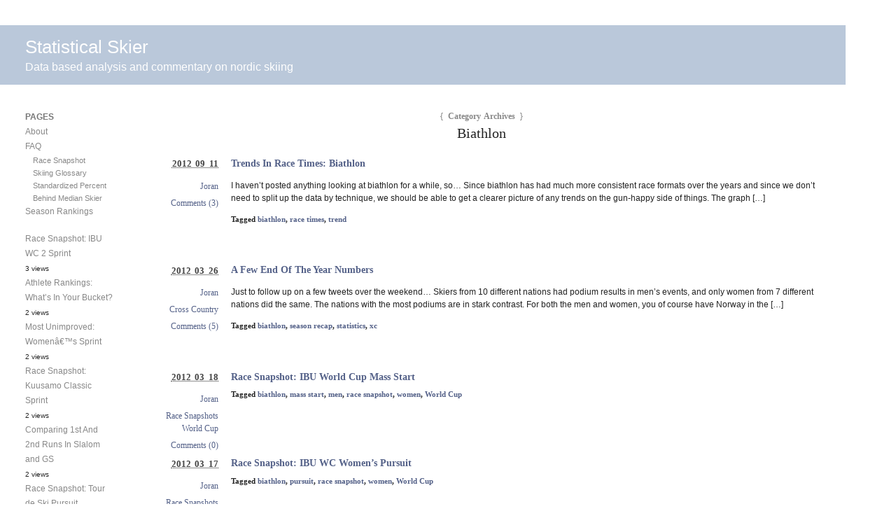

--- FILE ---
content_type: text/html; charset=UTF-8
request_url: https://www.statisticalskier.com/category/biathlon-2/
body_size: 9618
content:
<!DOCTYPE html PUBLIC "-//W3C//DTD XHTML 1.0 Transitional//EN" "http://www.w3.org/TR/xhtml1/DTD/xhtml1-transitional.dtd">
<html xmlns="http://www.w3.org/1999/xhtml" lang="en-US">
<head profile="http://gmpg.org/xfn/11">
	<title>Statistical Skier : Biathlon</title>
	<meta http-equiv="content-type" content="text/html; charset=UTF-8" />
	<link rel="stylesheet" type="text/css" media="screen,projection" href="https://www.statisticalskier.com/wp-content/themes/barthelme/style.css" title="Barthelme" />
	<link rel="stylesheet" type="text/css" media="print" href="https://www.statisticalskier.com/wp-content/themes/barthelme/print.css" />
	<link rel="alternate" type="application/rss+xml" href="https://www.statisticalskier.com/feed/" title="Statistical Skier RSS feed" />
	<link rel="alternate" type="application/rss+xml" href="https://www.statisticalskier.com/comments/feed/" title="Statistical Skier comments RSS feed" />
	<link rel="pingback" href="https://www.statisticalskier.com/xmlrpc.php" />

<meta name='robots' content='max-image-preview:large' />
<link rel='dns-prefetch' href='//www.statisticalskier.com' />
<script type="text/javascript" id="wpp-js" src="https://www.statisticalskier.com/wp-content/plugins/wordpress-popular-posts/assets/js/wpp.min.js?ver=7.3.6" data-sampling="0" data-sampling-rate="100" data-api-url="https://www.statisticalskier.com/wp-json/wordpress-popular-posts" data-post-id="0" data-token="7b341177dc" data-lang="0" data-debug="0"></script>
<link rel="alternate" type="application/rss+xml" title="Statistical Skier &raquo; Biathlon Category Feed" href="https://www.statisticalskier.com/category/biathlon-2/feed/" />
<style id='wp-img-auto-sizes-contain-inline-css' type='text/css'>
img:is([sizes=auto i],[sizes^="auto," i]){contain-intrinsic-size:3000px 1500px}
/*# sourceURL=wp-img-auto-sizes-contain-inline-css */
</style>
<style id='wp-emoji-styles-inline-css' type='text/css'>

	img.wp-smiley, img.emoji {
		display: inline !important;
		border: none !important;
		box-shadow: none !important;
		height: 1em !important;
		width: 1em !important;
		margin: 0 0.07em !important;
		vertical-align: -0.1em !important;
		background: none !important;
		padding: 0 !important;
	}
/*# sourceURL=wp-emoji-styles-inline-css */
</style>
<style id='wp-block-library-inline-css' type='text/css'>
:root{--wp-block-synced-color:#7a00df;--wp-block-synced-color--rgb:122,0,223;--wp-bound-block-color:var(--wp-block-synced-color);--wp-editor-canvas-background:#ddd;--wp-admin-theme-color:#007cba;--wp-admin-theme-color--rgb:0,124,186;--wp-admin-theme-color-darker-10:#006ba1;--wp-admin-theme-color-darker-10--rgb:0,107,160.5;--wp-admin-theme-color-darker-20:#005a87;--wp-admin-theme-color-darker-20--rgb:0,90,135;--wp-admin-border-width-focus:2px}@media (min-resolution:192dpi){:root{--wp-admin-border-width-focus:1.5px}}.wp-element-button{cursor:pointer}:root .has-very-light-gray-background-color{background-color:#eee}:root .has-very-dark-gray-background-color{background-color:#313131}:root .has-very-light-gray-color{color:#eee}:root .has-very-dark-gray-color{color:#313131}:root .has-vivid-green-cyan-to-vivid-cyan-blue-gradient-background{background:linear-gradient(135deg,#00d084,#0693e3)}:root .has-purple-crush-gradient-background{background:linear-gradient(135deg,#34e2e4,#4721fb 50%,#ab1dfe)}:root .has-hazy-dawn-gradient-background{background:linear-gradient(135deg,#faaca8,#dad0ec)}:root .has-subdued-olive-gradient-background{background:linear-gradient(135deg,#fafae1,#67a671)}:root .has-atomic-cream-gradient-background{background:linear-gradient(135deg,#fdd79a,#004a59)}:root .has-nightshade-gradient-background{background:linear-gradient(135deg,#330968,#31cdcf)}:root .has-midnight-gradient-background{background:linear-gradient(135deg,#020381,#2874fc)}:root{--wp--preset--font-size--normal:16px;--wp--preset--font-size--huge:42px}.has-regular-font-size{font-size:1em}.has-larger-font-size{font-size:2.625em}.has-normal-font-size{font-size:var(--wp--preset--font-size--normal)}.has-huge-font-size{font-size:var(--wp--preset--font-size--huge)}.has-text-align-center{text-align:center}.has-text-align-left{text-align:left}.has-text-align-right{text-align:right}.has-fit-text{white-space:nowrap!important}#end-resizable-editor-section{display:none}.aligncenter{clear:both}.items-justified-left{justify-content:flex-start}.items-justified-center{justify-content:center}.items-justified-right{justify-content:flex-end}.items-justified-space-between{justify-content:space-between}.screen-reader-text{border:0;clip-path:inset(50%);height:1px;margin:-1px;overflow:hidden;padding:0;position:absolute;width:1px;word-wrap:normal!important}.screen-reader-text:focus{background-color:#ddd;clip-path:none;color:#444;display:block;font-size:1em;height:auto;left:5px;line-height:normal;padding:15px 23px 14px;text-decoration:none;top:5px;width:auto;z-index:100000}html :where(.has-border-color){border-style:solid}html :where([style*=border-top-color]){border-top-style:solid}html :where([style*=border-right-color]){border-right-style:solid}html :where([style*=border-bottom-color]){border-bottom-style:solid}html :where([style*=border-left-color]){border-left-style:solid}html :where([style*=border-width]){border-style:solid}html :where([style*=border-top-width]){border-top-style:solid}html :where([style*=border-right-width]){border-right-style:solid}html :where([style*=border-bottom-width]){border-bottom-style:solid}html :where([style*=border-left-width]){border-left-style:solid}html :where(img[class*=wp-image-]){height:auto;max-width:100%}:where(figure){margin:0 0 1em}html :where(.is-position-sticky){--wp-admin--admin-bar--position-offset:var(--wp-admin--admin-bar--height,0px)}@media screen and (max-width:600px){html :where(.is-position-sticky){--wp-admin--admin-bar--position-offset:0px}}

/*# sourceURL=wp-block-library-inline-css */
</style><style id='global-styles-inline-css' type='text/css'>
:root{--wp--preset--aspect-ratio--square: 1;--wp--preset--aspect-ratio--4-3: 4/3;--wp--preset--aspect-ratio--3-4: 3/4;--wp--preset--aspect-ratio--3-2: 3/2;--wp--preset--aspect-ratio--2-3: 2/3;--wp--preset--aspect-ratio--16-9: 16/9;--wp--preset--aspect-ratio--9-16: 9/16;--wp--preset--color--black: #000000;--wp--preset--color--cyan-bluish-gray: #abb8c3;--wp--preset--color--white: #ffffff;--wp--preset--color--pale-pink: #f78da7;--wp--preset--color--vivid-red: #cf2e2e;--wp--preset--color--luminous-vivid-orange: #ff6900;--wp--preset--color--luminous-vivid-amber: #fcb900;--wp--preset--color--light-green-cyan: #7bdcb5;--wp--preset--color--vivid-green-cyan: #00d084;--wp--preset--color--pale-cyan-blue: #8ed1fc;--wp--preset--color--vivid-cyan-blue: #0693e3;--wp--preset--color--vivid-purple: #9b51e0;--wp--preset--gradient--vivid-cyan-blue-to-vivid-purple: linear-gradient(135deg,rgb(6,147,227) 0%,rgb(155,81,224) 100%);--wp--preset--gradient--light-green-cyan-to-vivid-green-cyan: linear-gradient(135deg,rgb(122,220,180) 0%,rgb(0,208,130) 100%);--wp--preset--gradient--luminous-vivid-amber-to-luminous-vivid-orange: linear-gradient(135deg,rgb(252,185,0) 0%,rgb(255,105,0) 100%);--wp--preset--gradient--luminous-vivid-orange-to-vivid-red: linear-gradient(135deg,rgb(255,105,0) 0%,rgb(207,46,46) 100%);--wp--preset--gradient--very-light-gray-to-cyan-bluish-gray: linear-gradient(135deg,rgb(238,238,238) 0%,rgb(169,184,195) 100%);--wp--preset--gradient--cool-to-warm-spectrum: linear-gradient(135deg,rgb(74,234,220) 0%,rgb(151,120,209) 20%,rgb(207,42,186) 40%,rgb(238,44,130) 60%,rgb(251,105,98) 80%,rgb(254,248,76) 100%);--wp--preset--gradient--blush-light-purple: linear-gradient(135deg,rgb(255,206,236) 0%,rgb(152,150,240) 100%);--wp--preset--gradient--blush-bordeaux: linear-gradient(135deg,rgb(254,205,165) 0%,rgb(254,45,45) 50%,rgb(107,0,62) 100%);--wp--preset--gradient--luminous-dusk: linear-gradient(135deg,rgb(255,203,112) 0%,rgb(199,81,192) 50%,rgb(65,88,208) 100%);--wp--preset--gradient--pale-ocean: linear-gradient(135deg,rgb(255,245,203) 0%,rgb(182,227,212) 50%,rgb(51,167,181) 100%);--wp--preset--gradient--electric-grass: linear-gradient(135deg,rgb(202,248,128) 0%,rgb(113,206,126) 100%);--wp--preset--gradient--midnight: linear-gradient(135deg,rgb(2,3,129) 0%,rgb(40,116,252) 100%);--wp--preset--font-size--small: 13px;--wp--preset--font-size--medium: 20px;--wp--preset--font-size--large: 36px;--wp--preset--font-size--x-large: 42px;--wp--preset--spacing--20: 0.44rem;--wp--preset--spacing--30: 0.67rem;--wp--preset--spacing--40: 1rem;--wp--preset--spacing--50: 1.5rem;--wp--preset--spacing--60: 2.25rem;--wp--preset--spacing--70: 3.38rem;--wp--preset--spacing--80: 5.06rem;--wp--preset--shadow--natural: 6px 6px 9px rgba(0, 0, 0, 0.2);--wp--preset--shadow--deep: 12px 12px 50px rgba(0, 0, 0, 0.4);--wp--preset--shadow--sharp: 6px 6px 0px rgba(0, 0, 0, 0.2);--wp--preset--shadow--outlined: 6px 6px 0px -3px rgb(255, 255, 255), 6px 6px rgb(0, 0, 0);--wp--preset--shadow--crisp: 6px 6px 0px rgb(0, 0, 0);}:where(.is-layout-flex){gap: 0.5em;}:where(.is-layout-grid){gap: 0.5em;}body .is-layout-flex{display: flex;}.is-layout-flex{flex-wrap: wrap;align-items: center;}.is-layout-flex > :is(*, div){margin: 0;}body .is-layout-grid{display: grid;}.is-layout-grid > :is(*, div){margin: 0;}:where(.wp-block-columns.is-layout-flex){gap: 2em;}:where(.wp-block-columns.is-layout-grid){gap: 2em;}:where(.wp-block-post-template.is-layout-flex){gap: 1.25em;}:where(.wp-block-post-template.is-layout-grid){gap: 1.25em;}.has-black-color{color: var(--wp--preset--color--black) !important;}.has-cyan-bluish-gray-color{color: var(--wp--preset--color--cyan-bluish-gray) !important;}.has-white-color{color: var(--wp--preset--color--white) !important;}.has-pale-pink-color{color: var(--wp--preset--color--pale-pink) !important;}.has-vivid-red-color{color: var(--wp--preset--color--vivid-red) !important;}.has-luminous-vivid-orange-color{color: var(--wp--preset--color--luminous-vivid-orange) !important;}.has-luminous-vivid-amber-color{color: var(--wp--preset--color--luminous-vivid-amber) !important;}.has-light-green-cyan-color{color: var(--wp--preset--color--light-green-cyan) !important;}.has-vivid-green-cyan-color{color: var(--wp--preset--color--vivid-green-cyan) !important;}.has-pale-cyan-blue-color{color: var(--wp--preset--color--pale-cyan-blue) !important;}.has-vivid-cyan-blue-color{color: var(--wp--preset--color--vivid-cyan-blue) !important;}.has-vivid-purple-color{color: var(--wp--preset--color--vivid-purple) !important;}.has-black-background-color{background-color: var(--wp--preset--color--black) !important;}.has-cyan-bluish-gray-background-color{background-color: var(--wp--preset--color--cyan-bluish-gray) !important;}.has-white-background-color{background-color: var(--wp--preset--color--white) !important;}.has-pale-pink-background-color{background-color: var(--wp--preset--color--pale-pink) !important;}.has-vivid-red-background-color{background-color: var(--wp--preset--color--vivid-red) !important;}.has-luminous-vivid-orange-background-color{background-color: var(--wp--preset--color--luminous-vivid-orange) !important;}.has-luminous-vivid-amber-background-color{background-color: var(--wp--preset--color--luminous-vivid-amber) !important;}.has-light-green-cyan-background-color{background-color: var(--wp--preset--color--light-green-cyan) !important;}.has-vivid-green-cyan-background-color{background-color: var(--wp--preset--color--vivid-green-cyan) !important;}.has-pale-cyan-blue-background-color{background-color: var(--wp--preset--color--pale-cyan-blue) !important;}.has-vivid-cyan-blue-background-color{background-color: var(--wp--preset--color--vivid-cyan-blue) !important;}.has-vivid-purple-background-color{background-color: var(--wp--preset--color--vivid-purple) !important;}.has-black-border-color{border-color: var(--wp--preset--color--black) !important;}.has-cyan-bluish-gray-border-color{border-color: var(--wp--preset--color--cyan-bluish-gray) !important;}.has-white-border-color{border-color: var(--wp--preset--color--white) !important;}.has-pale-pink-border-color{border-color: var(--wp--preset--color--pale-pink) !important;}.has-vivid-red-border-color{border-color: var(--wp--preset--color--vivid-red) !important;}.has-luminous-vivid-orange-border-color{border-color: var(--wp--preset--color--luminous-vivid-orange) !important;}.has-luminous-vivid-amber-border-color{border-color: var(--wp--preset--color--luminous-vivid-amber) !important;}.has-light-green-cyan-border-color{border-color: var(--wp--preset--color--light-green-cyan) !important;}.has-vivid-green-cyan-border-color{border-color: var(--wp--preset--color--vivid-green-cyan) !important;}.has-pale-cyan-blue-border-color{border-color: var(--wp--preset--color--pale-cyan-blue) !important;}.has-vivid-cyan-blue-border-color{border-color: var(--wp--preset--color--vivid-cyan-blue) !important;}.has-vivid-purple-border-color{border-color: var(--wp--preset--color--vivid-purple) !important;}.has-vivid-cyan-blue-to-vivid-purple-gradient-background{background: var(--wp--preset--gradient--vivid-cyan-blue-to-vivid-purple) !important;}.has-light-green-cyan-to-vivid-green-cyan-gradient-background{background: var(--wp--preset--gradient--light-green-cyan-to-vivid-green-cyan) !important;}.has-luminous-vivid-amber-to-luminous-vivid-orange-gradient-background{background: var(--wp--preset--gradient--luminous-vivid-amber-to-luminous-vivid-orange) !important;}.has-luminous-vivid-orange-to-vivid-red-gradient-background{background: var(--wp--preset--gradient--luminous-vivid-orange-to-vivid-red) !important;}.has-very-light-gray-to-cyan-bluish-gray-gradient-background{background: var(--wp--preset--gradient--very-light-gray-to-cyan-bluish-gray) !important;}.has-cool-to-warm-spectrum-gradient-background{background: var(--wp--preset--gradient--cool-to-warm-spectrum) !important;}.has-blush-light-purple-gradient-background{background: var(--wp--preset--gradient--blush-light-purple) !important;}.has-blush-bordeaux-gradient-background{background: var(--wp--preset--gradient--blush-bordeaux) !important;}.has-luminous-dusk-gradient-background{background: var(--wp--preset--gradient--luminous-dusk) !important;}.has-pale-ocean-gradient-background{background: var(--wp--preset--gradient--pale-ocean) !important;}.has-electric-grass-gradient-background{background: var(--wp--preset--gradient--electric-grass) !important;}.has-midnight-gradient-background{background: var(--wp--preset--gradient--midnight) !important;}.has-small-font-size{font-size: var(--wp--preset--font-size--small) !important;}.has-medium-font-size{font-size: var(--wp--preset--font-size--medium) !important;}.has-large-font-size{font-size: var(--wp--preset--font-size--large) !important;}.has-x-large-font-size{font-size: var(--wp--preset--font-size--x-large) !important;}
/*# sourceURL=global-styles-inline-css */
</style>

<style id='classic-theme-styles-inline-css' type='text/css'>
/*! This file is auto-generated */
.wp-block-button__link{color:#fff;background-color:#32373c;border-radius:9999px;box-shadow:none;text-decoration:none;padding:calc(.667em + 2px) calc(1.333em + 2px);font-size:1.125em}.wp-block-file__button{background:#32373c;color:#fff;text-decoration:none}
/*# sourceURL=/wp-includes/css/classic-themes.min.css */
</style>
<link rel='stylesheet' id='wordpress-popular-posts-css-css' href='https://www.statisticalskier.com/wp-content/plugins/wordpress-popular-posts/assets/css/wpp.css?ver=7.3.6' type='text/css' media='all' />
<link rel="https://api.w.org/" href="https://www.statisticalskier.com/wp-json/" /><link rel="alternate" title="JSON" type="application/json" href="https://www.statisticalskier.com/wp-json/wp/v2/categories/371" /><link rel="EditURI" type="application/rsd+xml" title="RSD" href="https://www.statisticalskier.com/xmlrpc.php?rsd" />
<meta name="generator" content="WordPress 6.9" />
            <style id="wpp-loading-animation-styles">@-webkit-keyframes bgslide{from{background-position-x:0}to{background-position-x:-200%}}@keyframes bgslide{from{background-position-x:0}to{background-position-x:-200%}}.wpp-widget-block-placeholder,.wpp-shortcode-placeholder{margin:0 auto;width:60px;height:3px;background:#dd3737;background:linear-gradient(90deg,#dd3737 0%,#571313 10%,#dd3737 100%);background-size:200% auto;border-radius:3px;-webkit-animation:bgslide 1s infinite linear;animation:bgslide 1s infinite linear}</style>
            
<style type="text/css" media="screen,projection">
/*<![CDATA[*/
/* CSS inserted by Barthelme theme options */
	body{font-family:arial,helvtica,sans-serif;font-size:75%;}
	div#content h2,div#content h3,div#content h4,div#content h5,div#content h6,body.archive div.archive-meta,body.attachment div.entry-content div.attachment-content p.attachment-name,body.home div#content div.entry-meta span,body.archive div#content div.entry-meta span,body.search div#content div.entry-meta span,body.single div.entry-date,body.single div.entry-meta,div#content blockquote,div.comments ol.commentlist li div.comment-meta,div.entry-content div.page-link,div.entry-content span.tag-links,body.page div.archive-meta,div.formcontainer form#commentform div.form-input input,div.formcontainer form#commentform div.form-textarea textarea#comment,input#s,div.entry-content div.entry-caption{font-family:georgia,times,serif;}
	body div#content div.hentry{text-align:left;}
	body div#wrapper{width:auto;}
	div#header,div#header h1#blog-title a,div#header h1#blog-title a:link,div#header h1#blog-title a:visited{color:#fefefe;outline:none;text-decoration:none;}
	body div#header{background:#bac8da url("https://www.statisticalskier.com/wp-content/themes/barthelme/images/header-img.php?upper=8a9aae&lower=bac8da") repeat-x left top;}
/*]]>*/
</style>

</head>

<body class="wordpress y2026 m01 d31 h03 archive category category-biathlon-2">

<div id="wrapper">

	<div id="header" onclick="location.href='http://www.statisticalskier.com/';">
		<h1 id="blog-title"><a href="http://www.statisticalskier.com/" title="Statistical Skier">Statistical Skier</a></h1>
		<div id="blog-description">Data based analysis and commentary on nordic skiing</div>
	</div><!-- #header -->
	
	<div class="access"><span class="content-access"><a href="#content" title="Skip to content">Skip to content</a></span></div>

<div id="globalnav"><ul id="menu"><li class="page_item_home home-link"><a href="https://www.statisticalskier.com/" title="Statistical Skier" rel="home">Home</a></li><li class="page_item page-item-595"><a href="https://www.statisticalskier.com/about-2/">About</a></li><li class="page_item page-item-16 page_item_has_children"><a href="https://www.statisticalskier.com/faq/">FAQ</a><ul class='children'><li class="page_item page-item-644"><a href="https://www.statisticalskier.com/faq/skiing-glossary/">Skiing Glossary</a></li><li class="page_item page-item-3282"><a href="https://www.statisticalskier.com/faq/standardized-percent-behind-median-skier/">Standardized Percent Behind Median Skier</a></li><li class="page_item page-item-3281"><a href="https://www.statisticalskier.com/faq/race-snapshot/">Race Snapshot</a></li></ul></li><li class="page_item page-item-2254"><a href="https://www.statisticalskier.com/season-rankings/">Season Rankings</a></li></ul></div>

	<div id="container">
		<div id="content" class="hfeed">

			<h2 class="page-title"><span class="archive-meta"><span class="meta-sep">{</span> Category Archives <span class="meta-sep">}</span></span> Biathlon</h2>
			<div class="archive-meta"></div>

			<div id="post-1084" class="hentry p1 post publish author-Joran category-biathlon-2 y2012 m09 d10 h11">
				<div class="post-container">
					<div class="post-content">
						<h3 class="entry-title"><a href="https://www.statisticalskier.com/2012/09/trends-in-race-times-biathlon/" title="Permalink to Trends In Race Times: Biathlon" rel="bookmark">Trends In Race Times: Biathlon</a></h3>
						<div class="entry-content">
<p>I haven&#8217;t posted anything looking at biathlon for a while, so&#8230; Since biathlon has had much more consistent race formats over the years and since we don&#8217;t need to split up the data by technique, we should be able to get a clearer picture of any trends on the gun-happy side of things. The graph [&hellip;]</p>

<span class="tag-links">Tagged <a href="https://www.statisticalskier.com/tag/biathlon/" rel="tag">biathlon</a>, <a href="https://www.statisticalskier.com/tag/race-times/" rel="tag">race times</a>, <a href="https://www.statisticalskier.com/tag/trend/" rel="tag">trend</a></span>
						</div>
					</div>
				</div>
				<div class="entry-meta">
					<span class="entry-date"><abbr class="published" title="2012-09-11T06:00:20-0600">2012 09 11</abbr></span>
					<span class="entry-author author vcard"><a class="url fn" href="https://www.statisticalskier.com/author/joran/" title="View all posts by Joran">Joran</a></span>					<span class="entry-category"></span>
					<span class="entry-comments"><a href="https://www.statisticalskier.com/2012/09/trends-in-race-times-biathlon/#comments">Comments (3)</a></span>
				</div>
			</div><!-- .post -->


			<div id="post-2953" class="hentry p2 post publish author-Joran category-biathlon-2 category-crosscountry y2012 m03 d25 h11 alt">
				<div class="post-container">
					<div class="post-content">
						<h3 class="entry-title"><a href="https://www.statisticalskier.com/2012/03/a-few-end-of-the-year-numbers/" title="Permalink to A Few End Of The Year Numbers" rel="bookmark">A Few End Of The Year Numbers</a></h3>
						<div class="entry-content">
<p>Just to follow up on a few tweets over the weekend&#8230; Skiers from 10 different nations had podium results in men&#8217;s events, and only women from 7 different nations did the same. The nations with the most podiums are in stark contrast. For both the men and women, you of course have Norway in the [&hellip;]</p>

<span class="tag-links">Tagged <a href="https://www.statisticalskier.com/tag/biathlon/" rel="tag">biathlon</a>, <a href="https://www.statisticalskier.com/tag/season-recap/" rel="tag">season recap</a>, <a href="https://www.statisticalskier.com/tag/statistics/" rel="tag">statistics</a>, <a href="https://www.statisticalskier.com/tag/xc/" rel="tag">xc</a></span>
						</div>
					</div>
				</div>
				<div class="entry-meta">
					<span class="entry-date"><abbr class="published" title="2012-03-26T06:00:59-0600">2012 03 26</abbr></span>
					<span class="entry-author author vcard"><a class="url fn" href="https://www.statisticalskier.com/author/joran/" title="View all posts by Joran">Joran</a></span>					<span class="entry-category"><a href="https://www.statisticalskier.com/category/crosscountry/" rel="category tag">Cross Country</a></span>
					<span class="entry-comments"><a href="https://www.statisticalskier.com/2012/03/a-few-end-of-the-year-numbers/#comments">Comments (5)</a></span>
				</div>
			</div><!-- .post -->


			<div id="post-2937" class="hentry p3 post publish author-Joran category-biathlon-2 category-racesnapshots category-worldcup y2012 m03 d18 h01">
				<div class="post-container">
					<div class="post-content">
						<h3 class="entry-title"><a href="https://www.statisticalskier.com/2012/03/race-snapshot-ibu-world-cup-mass-start/" title="Permalink to Race Snapshot: IBU World Cup Mass Start" rel="bookmark">Race Snapshot: IBU World Cup Mass Start</a></h3>
						<div class="entry-content">

<span class="tag-links">Tagged <a href="https://www.statisticalskier.com/tag/biathlon/" rel="tag">biathlon</a>, <a href="https://www.statisticalskier.com/tag/mass-start/" rel="tag">mass start</a>, <a href="https://www.statisticalskier.com/tag/men/" rel="tag">men</a>, <a href="https://www.statisticalskier.com/tag/race-snapshot/" rel="tag">race snapshot</a>, <a href="https://www.statisticalskier.com/tag/women/" rel="tag">women</a>, <a href="https://www.statisticalskier.com/tag/world-cup/" rel="tag">World Cup</a></span>
						</div>
					</div>
				</div>
				<div class="entry-meta">
					<span class="entry-date"><abbr class="published" title="2012-03-18T08:55:55-0600">2012 03 18</abbr></span>
					<span class="entry-author author vcard"><a class="url fn" href="https://www.statisticalskier.com/author/joran/" title="View all posts by Joran">Joran</a></span>					<span class="entry-category"><a href="https://www.statisticalskier.com/category/racesnapshots/" rel="category tag">Race Snapshots</a><br/><a href="https://www.statisticalskier.com/category/worldcup/" rel="category tag">World Cup</a></span>
					<span class="entry-comments"><a href="https://www.statisticalskier.com/2012/03/race-snapshot-ibu-world-cup-mass-start/#respond">Comments (0)</a></span>
				</div>
			</div><!-- .post -->


			<div id="post-2927" class="hentry p4 post publish author-Joran category-biathlon-2 category-racesnapshots category-worldcup y2012 m03 d17 h01 alt">
				<div class="post-container">
					<div class="post-content">
						<h3 class="entry-title"><a href="https://www.statisticalskier.com/2012/03/race-snapshot-ibu-wc-womens-pursuit/" title="Permalink to Race Snapshot: IBU WC Women&#8217;s Pursuit" rel="bookmark">Race Snapshot: IBU WC Women&#8217;s Pursuit</a></h3>
						<div class="entry-content">

<span class="tag-links">Tagged <a href="https://www.statisticalskier.com/tag/biathlon/" rel="tag">biathlon</a>, <a href="https://www.statisticalskier.com/tag/pursuit/" rel="tag">pursuit</a>, <a href="https://www.statisticalskier.com/tag/race-snapshot/" rel="tag">race snapshot</a>, <a href="https://www.statisticalskier.com/tag/women/" rel="tag">women</a>, <a href="https://www.statisticalskier.com/tag/world-cup/" rel="tag">World Cup</a></span>
						</div>
					</div>
				</div>
				<div class="entry-meta">
					<span class="entry-date"><abbr class="published" title="2012-03-17T08:20:12-0600">2012 03 17</abbr></span>
					<span class="entry-author author vcard"><a class="url fn" href="https://www.statisticalskier.com/author/joran/" title="View all posts by Joran">Joran</a></span>					<span class="entry-category"><a href="https://www.statisticalskier.com/category/racesnapshots/" rel="category tag">Race Snapshots</a><br/><a href="https://www.statisticalskier.com/category/worldcup/" rel="category tag">World Cup</a></span>
					<span class="entry-comments"><a href="https://www.statisticalskier.com/2012/03/race-snapshot-ibu-wc-womens-pursuit/#respond">Comments (0)</a></span>
				</div>
			</div><!-- .post -->


			<div id="post-2923" class="hentry p5 post publish author-Joran category-biathlon-2 category-racesnapshots y2012 m03 d16 h06">
				<div class="post-container">
					<div class="post-content">
						<h3 class="entry-title"><a href="https://www.statisticalskier.com/2012/03/race-snapshot-ibu-wc-sprint-2/" title="Permalink to Race Snapshot: IBU WC Sprint" rel="bookmark">Race Snapshot: IBU WC Sprint</a></h3>
						<div class="entry-content">

<span class="tag-links">Tagged <a href="https://www.statisticalskier.com/tag/biathlon/" rel="tag">biathlon</a>, <a href="https://www.statisticalskier.com/tag/men/" rel="tag">men</a>, <a href="https://www.statisticalskier.com/tag/race-snapshot/" rel="tag">race snapshot</a>, <a href="https://www.statisticalskier.com/tag/russia/" rel="tag">russia</a>, <a href="https://www.statisticalskier.com/tag/sprint/" rel="tag">Sprint</a>, <a href="https://www.statisticalskier.com/tag/women/" rel="tag">women</a>, <a href="https://www.statisticalskier.com/tag/world-cup/" rel="tag">World Cup</a></span>
						</div>
					</div>
				</div>
				<div class="entry-meta">
					<span class="entry-date"><abbr class="published" title="2012-03-16T13:29:27-0600">2012 03 16</abbr></span>
					<span class="entry-author author vcard"><a class="url fn" href="https://www.statisticalskier.com/author/joran/" title="View all posts by Joran">Joran</a></span>					<span class="entry-category"><a href="https://www.statisticalskier.com/category/racesnapshots/" rel="category tag">Race Snapshots</a></span>
					<span class="entry-comments"><a href="https://www.statisticalskier.com/2012/03/race-snapshot-ibu-wc-sprint-2/#respond">Comments (0)</a></span>
				</div>
			</div><!-- .post -->


			<div id="post-2908" class="hentry p6 post publish author-Joran category-biathlon-2 category-racesnapshots category-world-biathlon-championshipts y2012 m03 d11 h01 alt">
				<div class="post-container">
					<div class="post-content">
						<h3 class="entry-title"><a href="https://www.statisticalskier.com/2012/03/race-snapshot-wbc-mass-start-2/" title="Permalink to Race Snapshot: WBC Mass Start" rel="bookmark">Race Snapshot: WBC Mass Start</a></h3>
						<div class="entry-content">

<span class="tag-links">Tagged <a href="https://www.statisticalskier.com/tag/biathlon/" rel="tag">biathlon</a>, <a href="https://www.statisticalskier.com/tag/mass-start/" rel="tag">mass start</a>, <a href="https://www.statisticalskier.com/tag/men/" rel="tag">men</a>, <a href="https://www.statisticalskier.com/tag/race-snapshot/" rel="tag">race snapshot</a>, <a href="https://www.statisticalskier.com/tag/wbc/" rel="tag">wbc</a>, <a href="https://www.statisticalskier.com/tag/women/" rel="tag">women</a></span>
						</div>
					</div>
				</div>
				<div class="entry-meta">
					<span class="entry-date"><abbr class="published" title="2012-03-11T08:59:39-0600">2012 03 11</abbr></span>
					<span class="entry-author author vcard"><a class="url fn" href="https://www.statisticalskier.com/author/joran/" title="View all posts by Joran">Joran</a></span>					<span class="entry-category"><a href="https://www.statisticalskier.com/category/racesnapshots/" rel="category tag">Race Snapshots</a><br/><a href="https://www.statisticalskier.com/category/world-biathlon-championshipts/" rel="category tag">World Biathlon Championshipts</a></span>
					<span class="entry-comments"><a href="https://www.statisticalskier.com/2012/03/race-snapshot-wbc-mass-start-2/#respond">Comments (0)</a></span>
				</div>
			</div><!-- .post -->


			<div id="post-2893" class="hentry p7 post publish author-Joran category-analysis category-biathlon-2 category-world-biathlon-championshipts y2012 m03 d08 h11">
				<div class="post-container">
					<div class="post-content">
						<h3 class="entry-title"><a href="https://www.statisticalskier.com/2012/03/world-biathlon-champs-usacan-histories/" title="Permalink to World Biathlon Champs: USA/CAN Histories" rel="bookmark">World Biathlon Champs: USA/CAN Histories</a></h3>
						<div class="entry-content">
<p>Since I&#8217;ve been neglecting biathlon a bit lately, I figured I owed everyone a biathlon post, particularly given the shocking 5th place finish the other day by Susan Dunklee. So here is some historical data on how the US and Canada have performed at WBCs over the years. First, measured by finishing place: The blue [&hellip;]</p>

<span class="tag-links">Tagged <a href="https://www.statisticalskier.com/tag/analysis/" rel="tag">Analysis</a>, <a href="https://www.statisticalskier.com/tag/biathlon/" rel="tag">biathlon</a>, <a href="https://www.statisticalskier.com/tag/canada/" rel="tag">canada</a>, <a href="https://www.statisticalskier.com/tag/men/" rel="tag">men</a>, <a href="https://www.statisticalskier.com/tag/usa/" rel="tag">USA</a>, <a href="https://www.statisticalskier.com/tag/wbc/" rel="tag">wbc</a>, <a href="https://www.statisticalskier.com/tag/women/" rel="tag">women</a></span>
						</div>
					</div>
				</div>
				<div class="entry-meta">
					<span class="entry-date"><abbr class="published" title="2012-03-09T06:00:41-0700">2012 03 09</abbr></span>
					<span class="entry-author author vcard"><a class="url fn" href="https://www.statisticalskier.com/author/joran/" title="View all posts by Joran">Joran</a></span>					<span class="entry-category"><a href="https://www.statisticalskier.com/category/analysis/" rel="category tag">Analysis</a><br/><a href="https://www.statisticalskier.com/category/world-biathlon-championshipts/" rel="category tag">World Biathlon Championshipts</a></span>
					<span class="entry-comments"><a href="https://www.statisticalskier.com/2012/03/world-biathlon-champs-usacan-histories/#respond">Comments (0)</a></span>
				</div>
			</div><!-- .post -->


			<div id="nav-below" class="navigation">
				<div class="nav-previous"><a href="https://www.statisticalskier.com/category/biathlon-2/page/2/" >&laquo; Older posts</a></div>
				<div class="nav-next"></div>
			</div>

		</div><!-- #content .hfeed -->
	</div><!-- #container -->

	<div id="primary" class="sidebar">
		<ul>
<li id="pages-2" class="widget widget_pages"><h3 class='widgettitle'>Pages</h3>

			<ul>
				<li class="page_item page-item-595"><a href="https://www.statisticalskier.com/about-2/">About</a></li>
<li class="page_item page-item-16 page_item_has_children"><a href="https://www.statisticalskier.com/faq/">FAQ</a>
<ul class='children'>
	<li class="page_item page-item-3281"><a href="https://www.statisticalskier.com/faq/race-snapshot/">Race Snapshot</a></li>
	<li class="page_item page-item-644"><a href="https://www.statisticalskier.com/faq/skiing-glossary/">Skiing Glossary</a></li>
	<li class="page_item page-item-3282"><a href="https://www.statisticalskier.com/faq/standardized-percent-behind-median-skier/">Standardized Percent Behind Median Skier</a></li>
</ul>
</li>
<li class="page_item page-item-2254"><a href="https://www.statisticalskier.com/season-rankings/">Season Rankings</a></li>
			</ul>

			</li>
<li id="block-3" class="widget widget_block"><div class="popular-posts"><ul class="wpp-list">
<li>
<a href="https://www.statisticalskier.com/2010/12/race-snapshot-ibu-wc-2-sprint/" class="wpp-post-title" target="_self">Race Snapshot: IBU WC 2 Sprint</a>
 <span class="wpp-meta post-stats"><span class="wpp-views">3 views</span></span>
</li>
<li>
<a href="https://www.statisticalskier.com/2010/06/athlete-rankings-whats-in-your-bucket/" class="wpp-post-title" target="_self">Athlete Rankings: What’s In Your Bucket?</a>
 <span class="wpp-meta post-stats"><span class="wpp-views">2 views</span></span>
</li>
<li>
<a href="https://www.statisticalskier.com/2010/08/most-unimproved-womens-sprint/" class="wpp-post-title" target="_self">Most Unimproved: Womenâ€™s Sprint</a>
 <span class="wpp-meta post-stats"><span class="wpp-views">2 views</span></span>
</li>
<li>
<a href="https://www.statisticalskier.com/2013/11/race-snapshot-kuusamo-classic-sprint-3/" class="wpp-post-title" target="_self">Race Snapshot: Kuusamo Classic Sprint</a>
 <span class="wpp-meta post-stats"><span class="wpp-views">2 views</span></span>
</li>
<li>
<a href="https://www.statisticalskier.com/2011/10/comparing-1st-and-2nd-runs-in-slalom-and-gs/" class="wpp-post-title" target="_self">Comparing 1st And 2nd Runs In Slalom and GS</a>
 <span class="wpp-meta post-stats"><span class="wpp-views">2 views</span></span>
</li>
<li>
<a href="https://www.statisticalskier.com/2011/12/race-snapshot-tour-de-ski-pursuit/" class="wpp-post-title" target="_self">Race Snapshot: Tour de Ski Pursuit</a>
 <span class="wpp-meta post-stats"><span class="wpp-views">2 views</span></span>
</li>
<li>
<a href="https://www.statisticalskier.com/2010/11/gllivare-recap-north-americans/" class="wpp-post-title" target="_self">GÃ¤llivare Recap: North Americans</a>
 <span class="wpp-meta post-stats"><span class="wpp-views">2 views</span></span>
</li>
<li>
<a href="https://www.statisticalskier.com/2011/10/spain-and-laura-orgue/" class="wpp-post-title" target="_self">Spain And Laura Orgue</a>
 <span class="wpp-meta post-stats"><span class="wpp-views">2 views</span></span>
</li>
<li>
<a href="https://www.statisticalskier.com/2013/01/wjc-update/" class="wpp-post-title" target="_self">WJC Update</a>
 <span class="wpp-meta post-stats"><span class="wpp-views">2 views</span></span>
</li>
<li>
<a href="https://www.statisticalskier.com/2010/10/week-in-review-friday-oct-8th/" class="wpp-post-title" target="_self">Week In Review: Friday Oct 8th</a>
 <span class="wpp-meta post-stats"><span class="wpp-views">2 views</span></span>
</li>
</ul></div></li>
<li id="tag_cloud-2" class="widget widget_tag_cloud"><h3 class='widgettitle'>Tags</h3>
<div class="tagcloud"><a href="https://www.statisticalskier.com/tag/age/" class="tag-cloud-link tag-link-3 tag-link-position-1" style="font-size: 9.3188405797101pt;" aria-label="Age (18 items)">Age</a>
<a href="https://www.statisticalskier.com/tag/analysis/" class="tag-cloud-link tag-link-563 tag-link-position-2" style="font-size: 15.608695652174pt;" aria-label="Analysis (78 items)">Analysis</a>
<a href="https://www.statisticalskier.com/tag/biathlon/" class="tag-cloud-link tag-link-567 tag-link-position-3" style="font-size: 16.31884057971pt;" aria-label="biathlon (92 items)">biathlon</a>
<a href="https://www.statisticalskier.com/tag/bump-chart/" class="tag-cloud-link tag-link-122 tag-link-position-4" style="font-size: 11.855072463768pt;" aria-label="bump chart (33 items)">bump chart</a>
<a href="https://www.statisticalskier.com/tag/canada/" class="tag-cloud-link tag-link-32 tag-link-position-5" style="font-size: 12.666666666667pt;" aria-label="canada (40 items)">canada</a>
<a href="https://www.statisticalskier.com/tag/classic/" class="tag-cloud-link tag-link-247 tag-link-position-6" style="font-size: 15.202898550725pt;" aria-label="classic (71 items)">classic</a>
<a href="https://www.statisticalskier.com/tag/cycling/" class="tag-cloud-link tag-link-124 tag-link-position-7" style="font-size: 12.463768115942pt;" aria-label="cycling (38 items)">cycling</a>
<a href="https://www.statisticalskier.com/tag/davos/" class="tag-cloud-link tag-link-248 tag-link-position-8" style="font-size: 8.5072463768116pt;" aria-label="Davos (15 items)">Davos</a>
<a href="https://www.statisticalskier.com/tag/development/" class="tag-cloud-link tag-link-35 tag-link-position-9" style="font-size: 11.347826086957pt;" aria-label="development (29 items)">development</a>
<a href="https://www.statisticalskier.com/tag/devon-kershaw/" class="tag-cloud-link tag-link-114 tag-link-position-10" style="font-size: 9.3188405797101pt;" aria-label="devon kershaw (18 items)">devon kershaw</a>
<a href="https://www.statisticalskier.com/tag/distance/" class="tag-cloud-link tag-link-5 tag-link-position-11" style="font-size: 18.753623188406pt;" aria-label="Distance (162 items)">Distance</a>
<a href="https://www.statisticalskier.com/tag/fis-points/" class="tag-cloud-link tag-link-40 tag-link-position-12" style="font-size: 9.7246376811594pt;" aria-label="fis points (20 items)">fis points</a>
<a href="https://www.statisticalskier.com/tag/freestyle/" class="tag-cloud-link tag-link-241 tag-link-position-13" style="font-size: 14.898550724638pt;" aria-label="freestyle (67 items)">freestyle</a>
<a href="https://www.statisticalskier.com/tag/giro-ditalia/" class="tag-cloud-link tag-link-130 tag-link-position-14" style="font-size: 8pt;" aria-label="giro d&#039;italia (13 items)">giro d&#039;italia</a>
<a href="https://www.statisticalskier.com/tag/kikkan-randall/" class="tag-cloud-link tag-link-177 tag-link-position-15" style="font-size: 12.36231884058pt;" aria-label="kikkan randall (37 items)">kikkan randall</a>
<a href="https://www.statisticalskier.com/tag/kris-freeman/" class="tag-cloud-link tag-link-105 tag-link-position-16" style="font-size: 8.5072463768116pt;" aria-label="kris freeman (15 items)">kris freeman</a>
<a href="https://www.statisticalskier.com/tag/kuusamo/" class="tag-cloud-link tag-link-238 tag-link-position-17" style="font-size: 9.1159420289855pt;" aria-label="kuusamo (17 items)">kuusamo</a>
<a href="https://www.statisticalskier.com/tag/liz-stephen/" class="tag-cloud-link tag-link-189 tag-link-position-18" style="font-size: 8.5072463768116pt;" aria-label="liz stephen (15 items)">liz stephen</a>
<a href="https://www.statisticalskier.com/tag/marit-bjoergen/" class="tag-cloud-link tag-link-78 tag-link-position-19" style="font-size: 9.1159420289855pt;" aria-label="marit bjoergen (17 items)">marit bjoergen</a>
<a href="https://www.statisticalskier.com/tag/mass-start/" class="tag-cloud-link tag-link-143 tag-link-position-20" style="font-size: 11.449275362319pt;" aria-label="mass start (30 items)">mass start</a>
<a href="https://www.statisticalskier.com/tag/men/" class="tag-cloud-link tag-link-45 tag-link-position-21" style="font-size: 20.579710144928pt;" aria-label="men (242 items)">men</a>
<a href="https://www.statisticalskier.com/tag/most-improved/" class="tag-cloud-link tag-link-46 tag-link-position-22" style="font-size: 8.304347826087pt;" aria-label="most improved (14 items)">most improved</a>
<a href="https://www.statisticalskier.com/tag/norway/" class="tag-cloud-link tag-link-157 tag-link-position-23" style="font-size: 8.304347826087pt;" aria-label="norway (14 items)">norway</a>
<a href="https://www.statisticalskier.com/tag/olympics/" class="tag-cloud-link tag-link-48 tag-link-position-24" style="font-size: 8.304347826087pt;" aria-label="olympics (14 items)">olympics</a>
<a href="https://www.statisticalskier.com/tag/pursuit/" class="tag-cloud-link tag-link-249 tag-link-position-25" style="font-size: 12.666666666667pt;" aria-label="pursuit (40 items)">pursuit</a>
<a href="https://www.statisticalskier.com/tag/race-snapshot/" class="tag-cloud-link tag-link-222 tag-link-position-26" style="font-size: 19.463768115942pt;" aria-label="race snapshot (189 items)">race snapshot</a>
<a href="https://www.statisticalskier.com/tag/recap/" class="tag-cloud-link tag-link-216 tag-link-position-27" style="font-size: 14.898550724638pt;" aria-label="recap (66 items)">recap</a>
<a href="https://www.statisticalskier.com/tag/retirement/" class="tag-cloud-link tag-link-68 tag-link-position-28" style="font-size: 10.536231884058pt;" aria-label="retirement (24 items)">retirement</a>
<a href="https://www.statisticalskier.com/tag/retrospective/" class="tag-cloud-link tag-link-70 tag-link-position-29" style="font-size: 9.7246376811594pt;" aria-label="retrospective (20 items)">retrospective</a>
<a href="https://www.statisticalskier.com/tag/season-preview/" class="tag-cloud-link tag-link-190 tag-link-position-30" style="font-size: 9.3188405797101pt;" aria-label="season preview (18 items)">season preview</a>
<a href="https://www.statisticalskier.com/tag/sochi/" class="tag-cloud-link tag-link-548 tag-link-position-31" style="font-size: 8pt;" aria-label="sochi (13 items)">sochi</a>
<a href="https://www.statisticalskier.com/tag/sprint/" class="tag-cloud-link tag-link-19 tag-link-position-32" style="font-size: 19.463768115942pt;" aria-label="Sprint (189 items)">Sprint</a>
<a href="https://www.statisticalskier.com/tag/stage-race/" class="tag-cloud-link tag-link-239 tag-link-position-33" style="font-size: 8.5072463768116pt;" aria-label="stage race (15 items)">stage race</a>
<a href="https://www.statisticalskier.com/tag/sweden/" class="tag-cloud-link tag-link-220 tag-link-position-34" style="font-size: 8.5072463768116pt;" aria-label="sweden (15 items)">sweden</a>
<a href="https://www.statisticalskier.com/tag/tour-de-france/" class="tag-cloud-link tag-link-121 tag-link-position-35" style="font-size: 10.840579710145pt;" aria-label="tour de france (26 items)">tour de france</a>
<a href="https://www.statisticalskier.com/tag/tour-de-ski/" class="tag-cloud-link tag-link-277 tag-link-position-36" style="font-size: 13.478260869565pt;" aria-label="tour de ski (48 items)">tour de ski</a>
<a href="https://www.statisticalskier.com/tag/u23/" class="tag-cloud-link tag-link-20 tag-link-position-37" style="font-size: 9.5217391304348pt;" aria-label="U23 (19 items)">U23</a>
<a href="https://www.statisticalskier.com/tag/usa/" class="tag-cloud-link tag-link-267 tag-link-position-38" style="font-size: 13.275362318841pt;" aria-label="USA (46 items)">USA</a>
<a href="https://www.statisticalskier.com/tag/usst/" class="tag-cloud-link tag-link-191 tag-link-position-39" style="font-size: 8pt;" aria-label="usst (13 items)">usst</a>
<a href="https://www.statisticalskier.com/tag/wbc/" class="tag-cloud-link tag-link-344 tag-link-position-40" style="font-size: 8.8115942028986pt;" aria-label="wbc (16 items)">wbc</a>
<a href="https://www.statisticalskier.com/tag/week-in-review/" class="tag-cloud-link tag-link-92 tag-link-position-41" style="font-size: 13.072463768116pt;" aria-label="week in review (44 items)">week in review</a>
<a href="https://www.statisticalskier.com/tag/wjcu23/" class="tag-cloud-link tag-link-566 tag-link-position-42" style="font-size: 8.8115942028986pt;" aria-label="WJC/U23 (16 items)">WJC/U23</a>
<a href="https://www.statisticalskier.com/tag/women/" class="tag-cloud-link tag-link-63 tag-link-position-43" style="font-size: 20.68115942029pt;" aria-label="women (249 items)">women</a>
<a href="https://www.statisticalskier.com/tag/world-cup/" class="tag-cloud-link tag-link-25 tag-link-position-44" style="font-size: 22pt;" aria-label="World Cup (339 items)">World Cup</a>
<a href="https://www.statisticalskier.com/tag/wsc/" class="tag-cloud-link tag-link-168 tag-link-position-45" style="font-size: 12.260869565217pt;" aria-label="WSC (36 items)">WSC</a></div>
</li>
<li id="text-6" class="widget widget_text">			<div class="textwidget"></div>
		</li>

		</ul>
	</div>

	<div id="footer">
		<span id="copyright">&copy; 2026 <span class="vcard"><a class="url fn n" href=""><span class="given-name">Admin</span> <span class="family-name"></span></a></span></span>
		<span class="meta-sep">|</span>
		<span id="generator-link">Thanks, <a href="http://wordpress.org/" title="WordPress" rel="generator">WordPress</a></span>
		<span class="meta-sep">|</span>
		<span id="theme-link"><a href="http://www.plaintxt.org/themes/barthelme/" title="Barthelme theme for WordPress" rel="follow designer">Barthelme</a> theme by <span class="vcard"><a class="url fn n" href="http://scottwallick.com/" title="scottwallick.com" rel="follow designer"><span class="given-name">Scott</span><span class="additional-name"> Allan</span><span class="family-name"> Wallick</span></a></span></span><!-- Theme design credit, that's all -->
		<span class="meta-sep">|</span>
		<span id="web-standards"> Standards Compliant <a href="http://validator.w3.org/check/referer" title="Valid XHTML">XHTML</a> &amp; <a href="http://jigsaw.w3.org/css-validator/validator?profile=css2&amp;warning=2&amp;uri=https://www.statisticalskier.com/wp-content/themes/barthelme/style.css" title="Valid CSS">CSS</a></span>
		<span class="meta-sep">|</span>
		<span id="footer-rss"> RSS <a href="https://www.statisticalskier.com/feed/" title="Statistical Skier RSS 2.0 Feed" rel="alternate" type="application/rss+xml">Posts</a> &amp; <a href="https://www.statisticalskier.com/comments/feed/" title="Statistical Skier Comments RSS 2.0 Feed" rel="alternate" type="application/rss+xml">Comments</a></span>
	</div><!-- #footer -->

<script type="speculationrules">
{"prefetch":[{"source":"document","where":{"and":[{"href_matches":"/*"},{"not":{"href_matches":["/wp-*.php","/wp-admin/*","/wp-content/uploads/*","/wp-content/*","/wp-content/plugins/*","/wp-content/themes/barthelme/*","/*\\?(.+)"]}},{"not":{"selector_matches":"a[rel~=\"nofollow\"]"}},{"not":{"selector_matches":".no-prefetch, .no-prefetch a"}}]},"eagerness":"conservative"}]}
</script>
<script id="wp-emoji-settings" type="application/json">
{"baseUrl":"https://s.w.org/images/core/emoji/17.0.2/72x72/","ext":".png","svgUrl":"https://s.w.org/images/core/emoji/17.0.2/svg/","svgExt":".svg","source":{"concatemoji":"https://www.statisticalskier.com/wp-includes/js/wp-emoji-release.min.js?ver=6.9"}}
</script>
<script type="module">
/* <![CDATA[ */
/*! This file is auto-generated */
const a=JSON.parse(document.getElementById("wp-emoji-settings").textContent),o=(window._wpemojiSettings=a,"wpEmojiSettingsSupports"),s=["flag","emoji"];function i(e){try{var t={supportTests:e,timestamp:(new Date).valueOf()};sessionStorage.setItem(o,JSON.stringify(t))}catch(e){}}function c(e,t,n){e.clearRect(0,0,e.canvas.width,e.canvas.height),e.fillText(t,0,0);t=new Uint32Array(e.getImageData(0,0,e.canvas.width,e.canvas.height).data);e.clearRect(0,0,e.canvas.width,e.canvas.height),e.fillText(n,0,0);const a=new Uint32Array(e.getImageData(0,0,e.canvas.width,e.canvas.height).data);return t.every((e,t)=>e===a[t])}function p(e,t){e.clearRect(0,0,e.canvas.width,e.canvas.height),e.fillText(t,0,0);var n=e.getImageData(16,16,1,1);for(let e=0;e<n.data.length;e++)if(0!==n.data[e])return!1;return!0}function u(e,t,n,a){switch(t){case"flag":return n(e,"\ud83c\udff3\ufe0f\u200d\u26a7\ufe0f","\ud83c\udff3\ufe0f\u200b\u26a7\ufe0f")?!1:!n(e,"\ud83c\udde8\ud83c\uddf6","\ud83c\udde8\u200b\ud83c\uddf6")&&!n(e,"\ud83c\udff4\udb40\udc67\udb40\udc62\udb40\udc65\udb40\udc6e\udb40\udc67\udb40\udc7f","\ud83c\udff4\u200b\udb40\udc67\u200b\udb40\udc62\u200b\udb40\udc65\u200b\udb40\udc6e\u200b\udb40\udc67\u200b\udb40\udc7f");case"emoji":return!a(e,"\ud83e\u1fac8")}return!1}function f(e,t,n,a){let r;const o=(r="undefined"!=typeof WorkerGlobalScope&&self instanceof WorkerGlobalScope?new OffscreenCanvas(300,150):document.createElement("canvas")).getContext("2d",{willReadFrequently:!0}),s=(o.textBaseline="top",o.font="600 32px Arial",{});return e.forEach(e=>{s[e]=t(o,e,n,a)}),s}function r(e){var t=document.createElement("script");t.src=e,t.defer=!0,document.head.appendChild(t)}a.supports={everything:!0,everythingExceptFlag:!0},new Promise(t=>{let n=function(){try{var e=JSON.parse(sessionStorage.getItem(o));if("object"==typeof e&&"number"==typeof e.timestamp&&(new Date).valueOf()<e.timestamp+604800&&"object"==typeof e.supportTests)return e.supportTests}catch(e){}return null}();if(!n){if("undefined"!=typeof Worker&&"undefined"!=typeof OffscreenCanvas&&"undefined"!=typeof URL&&URL.createObjectURL&&"undefined"!=typeof Blob)try{var e="postMessage("+f.toString()+"("+[JSON.stringify(s),u.toString(),c.toString(),p.toString()].join(",")+"));",a=new Blob([e],{type:"text/javascript"});const r=new Worker(URL.createObjectURL(a),{name:"wpTestEmojiSupports"});return void(r.onmessage=e=>{i(n=e.data),r.terminate(),t(n)})}catch(e){}i(n=f(s,u,c,p))}t(n)}).then(e=>{for(const n in e)a.supports[n]=e[n],a.supports.everything=a.supports.everything&&a.supports[n],"flag"!==n&&(a.supports.everythingExceptFlag=a.supports.everythingExceptFlag&&a.supports[n]);var t;a.supports.everythingExceptFlag=a.supports.everythingExceptFlag&&!a.supports.flag,a.supports.everything||((t=a.source||{}).concatemoji?r(t.concatemoji):t.wpemoji&&t.twemoji&&(r(t.twemoji),r(t.wpemoji)))});
//# sourceURL=https://www.statisticalskier.com/wp-includes/js/wp-emoji-loader.min.js
/* ]]> */
</script>

</div><!-- #wrapper -->

</body><!-- end trasmission -->
</html>

--- FILE ---
content_type: text/css
request_url: https://www.statisticalskier.com/wp-content/themes/barthelme/print.css
body_size: 649
content:
/* BARTHELME PRINT STYLES */
/* Styles for basic printing only. If you want remove print styles, delete line 13 from the header.php file. */
body div#blog-description,body div.sidebar,body div.access,body div#globalnav,body span.archive-meta,body div.cat-meta,body div#footer,body div.navigation,body div.comments form#commentform,body h3#respond{display:none;}
body div#wrapper div#header{background-color:#fff;background-image:none;color:#000;}
body div#wrapper div#header h1 a,html body div#wrapper div#header h1 a:link,html body div#wrapper div#header h1 a:visited,html body div#wrapper div#header h1 a:hover,html body div#wrapper div#header h1 a:active{color:#000;}
body.single div.entry-meta{line-height:200%;margin:0 20%;}
body.home div.entry-meta,body.archive div.entry-meta,body.search div.entry-meta{margin:0 20%;padding:0 2em;}